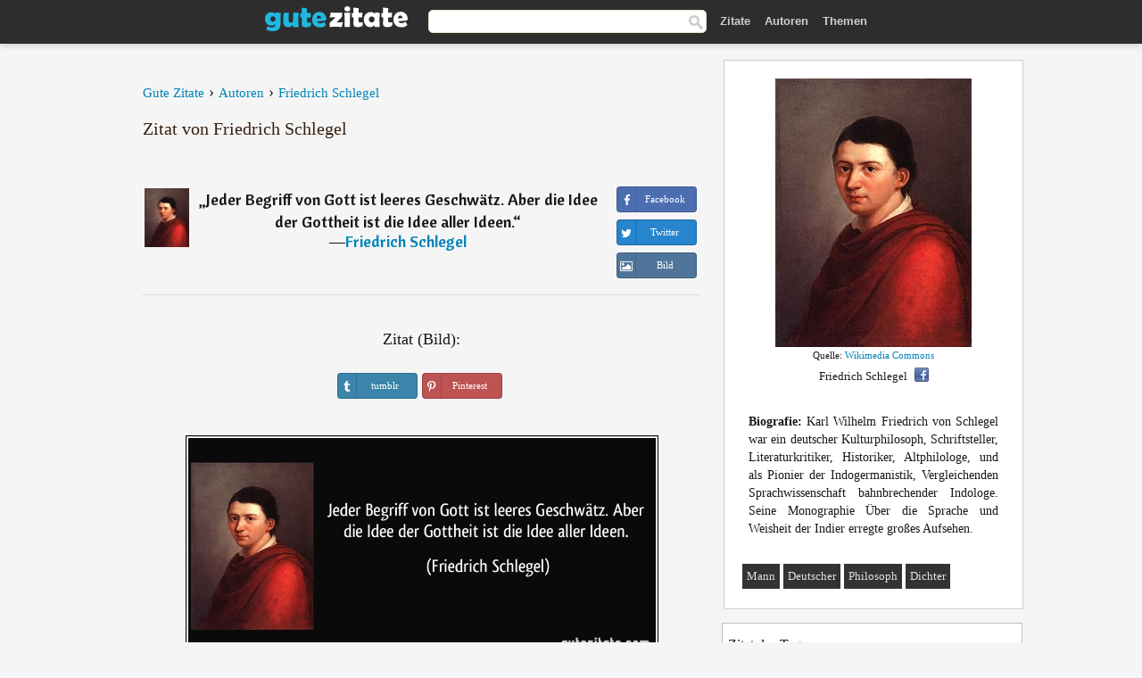

--- FILE ---
content_type: text/html; charset=UTF-8
request_url: https://gutezitate.com/zitat/145301
body_size: 7140
content:
<!DOCTYPE html>
<html lang="de" xml:lang="de"><head prefix="og: http://ogp.me/ns# fb: http://ogp.me/ns/fb# gutezitate: http://ogp.me/ns/fb/gutezitate#">
<meta http-equiv="content-type" content="text/html; charset=UTF-8"> 

  <title>Jeder Begriff von Gott ist leeres Geschwätz. Aber die Idee der...</title>
  
  <meta name="description" content="Zitate von Friedrich Schlegel - Jeder Begriff von Gott ist leeres Geschwätz. Aber die Idee der Gottheit ist die Idee aller Ideen.">

<link href="/css/basev2.1.9.css" media="screen" rel="stylesheet" type="text/css">
<link rel="preconnect" href="https://fonts.googleapis.com">
<link rel="preconnect" href="https://fonts.gstatic.com" crossorigin>

  <meta property="og:title" content="Friedrich Schlegel">
  <meta property="og:type" content="gutezitate:zitat">
  <meta property="og:site_name" content="Gute Zitate">
  <meta property="og:description" content="Jeder Begriff von Gott ist leeres Geschwätz. Aber die Idee der Gottheit ist die Idee aller Ideen.">
  <meta property="og:image" content="https://gutezitate.com/bilder/friedrich-schlegel.jpg">
  <meta property="og:url" content="https://gutezitate.com/zitat/145301">  
  <meta property="fb:app_id" content="613188655393765"> 
  <meta itemprop="image" content="https://gutezitate.com/bilder/friedrich-schlegel.jpg">
  <link rel="image_src" href="https://gutezitate.com/bilder/friedrich-schlegel.jpg">  
  <link rel="apple-touch-icon" sizes="57x57" href="/apple-touch-icon-57x57.png?v=2016">
  <link rel="apple-touch-icon" sizes="60x60" href="/apple-touch-icon-60x60.png?v=2016">
  <link rel="apple-touch-icon" sizes="72x72" href="/apple-touch-icon-72x72.png?v=2016">
  <link rel="apple-touch-icon" sizes="76x76" href="/apple-touch-icon-76x76.png?v=2016">
  <link rel="apple-touch-icon" sizes="114x114" href="/apple-touch-icon-114x114.png?v=2016">
  <link rel="apple-touch-icon" sizes="120x120" href="/apple-touch-icon-120x120.png?v=2016">
  <link rel="apple-touch-icon" sizes="144x144" href="/apple-touch-icon-144x144.png?v=2016">
  <link rel="apple-touch-icon" sizes="152x152" href="/apple-touch-icon-152x152.png?v=2016">
  <link rel="apple-touch-icon" sizes="180x180" href="/apple-touch-icon-180x180.png?v=2016">
  <link rel="icon" type="image/png" href="/favicon-32x32.png?v=2016" sizes="32x32">
  <link rel="icon" type="image/png" href="/android-chrome-192x192.png?v=2016" sizes="192x192">
  <link rel="icon" type="image/png" href="/favicon-96x96.png?v=2016" sizes="96x96">
  <link rel="icon" type="image/png" href="/favicon-16x16.png?v=2016" sizes="16x16">
  <link rel="manifest" href="/manifest.json?v=2016">
  <link rel="mask-icon" href="/safari-pinned-tab.svg?v=2016" color="#5bbad5">
  <link rel="shortcut icon" href="/favicon.ico?v=2016">
  <meta name="apple-mobile-web-app-title" content="Gute Zitate">
  <meta name="application-name" content="Gute Zitate">
  <meta name="msapplication-TileColor" content="#2b5797">
  <meta name="msapplication-TileImage" content="/mstile-144x144.png?v=2016">
  <meta name="theme-color" content="#ffffff">

   
   <meta name="viewport" content="width=device-width, initial-scale=1, maximum-scale=1"> 
   
   
<script async src="https://www.googletagmanager.com/gtag/js?id=G-WF96CDLLB7"></script>
<script>
  window.dataLayer = window.dataLayer || [];
  function gtag(){dataLayer.push(arguments);}
  gtag('js', new Date());

  gtag('config', 'G-WF96CDLLB7');
</script>

<link rel="canonical" href="https://gutezitate.com/zitat/145301">

<script async src="//pagead2.googlesyndication.com/pagead/js/adsbygoogle.js"></script>
<script>
  (adsbygoogle = window.adsbygoogle || []).push({
    google_ad_client: "ca-pub-6631402814758980",
    enable_page_level_ads: true
  });
</script>
 
</head>

<body>
<div class="content">
  

    <div id="tbar_w">
    <div class="uitext" id="siteheader">

<div class="shwrapper">	


<div id="logo">
<a href="/">

<img alt="Gute Zitate" src="/img/gute.svg" width="160" height="36">

</a>
</div>
<div id="sitesearch">
<form accept-charset="UTF-8" action="/zitate/" method="get" name="headerSearchForm">
<div class="auto_complete_field_wrapper">
<input class="greyText" id="sitesearch_field" name="q" type="text" autocomplete="off">        
<input type="hidden" name="t" value="1">

</div>
<a class="submitLink" href="#" onclick="document.headerSearchForm.submit(); return false;" rel="nofollow"><img alt="Buscar" src="/img/mg.png" title="Zitate und Autoren" width="16"></a>
</form>
</div>

<ul class="nav" id="sitenav">
<li>
<a href="/" class="navlink" id="quotes2li">Zitate</a>
</li>
<li>
<a href="/autoren/" class="navlink" id="authors2li">Autoren</a>
</li>
<li>
<a href="/themen/" class="navlink" id="topics2li">Themen</a>
</li>
</ul>

<div class="loginbar">
<div class="ubtn-group" id="lbsearch"><a href="/zitate/" class="ubtn ubtn-inverse"> <i class="icon-search icon-white nbarbtn"></i></a></div><div class="ubtn-group" id="lbmore"><a href="#showmore" class="ubtn ubtn-inverse"> <i class="icon-menu icon-white nbarbtn"></i></a></div>
</div>


</div>
</div>

</div>



  <div class="mainContentContainer ">
    <div class="mainContent">
      

      <div class="mainContentFloat">

<div class="leftContainer">
	<br>
	
	<div id="breadcrumbs"><ol itemscope itemtype="https://schema.org/BreadcrumbList" class="obdc"><li itemprop="itemListElement" itemscope itemtype="https://schema.org/ListItem"><a itemprop="item" href="/"><span itemprop="name">Gute Zitate</span></a><meta itemprop="position" content="1"></li><li class="bdcsp"> › </li><li itemprop="itemListElement" itemscope itemtype="https://schema.org/ListItem"><a itemprop="item" href="/autoren/"><span itemprop="name">Autoren</span></a><meta itemprop="position" content="2"></li><li class="bdcsp"> › </li><li itemprop="itemListElement" itemscope itemtype="https://schema.org/ListItem"><a itemprop="item" itemscope itemtype="https://schema.org/Person" href="/autor/friedrich-schlegel"><span itemprop="name">Friedrich Schlegel</span></a><meta itemprop="position" content="3"></li></ol></div><h1>Zitat von Friedrich Schlegel</h1><br><div class="quotes"><div class="quote"><div class="quoteDetails"><table><tbody><tr><td class="qd_td"><a href="/autor/friedrich-schlegel"><img alt="Friedrich Schlegel"  src="/bilder/friedrich-schlegel-s1.jpg" srcset="/bilder/friedrich-schlegel-s1@2x.jpg 2x" width="50" height="66"></a></td><td class="swidth"><div class="quoteText2">„<a href="/zitat/145301" class="qlink">Jeder Begriff von Gott ist leeres Geschwätz. Aber die Idee der Gottheit ist die Idee aller Ideen.</a>“<br>  ―<a href="/autor/friedrich-schlegel">Friedrich Schlegel</a></div></td></tr></tbody></table></div><div class="action"><div class="acdblock"><div class="abtndiv"><a href="javascript:void(0);" rel="nofollow" onclick="sbWindow('https://www.facebook.com/sharer/sharer.php?u=https://gutezitate.com/zitat/145301',640,360);" class="btn btn-block btn-social btn-xs btn-facebook" > <span class="fa fa-facebook"></span><div class="abtnlabel">Facebook</div></a></div><div class="abtndiv"><a href="javascript:void(0);" rel="nofollow" onclick="sbWindow('https://twitter.com/intent/tweet?original_referer=https://gutezitate.com/zitat/145301&amp;text=Jeder+Begriff+von+Gott+ist+leeres+Geschw%C3%A4tz.+Aber+die+Idee+der+Gottheit+ist+die+Idee+aller+Ideen.&amp;url=https://gutezitate.com/zitat/145301',570,270);" class="btn btn-block btn-social btn-xs btn-twitter"> <span class="fa fa-twitter"></span><div class="abtnlabel">Twitter</div></a></div><div class="wappbtn abtndiv"><a class="btn btn-block btn-social btn-xs btn-wapp" href="whatsapp://send?text=Jeder Begriff von Gott ist leeres Geschwätz. Aber die Idee der Gottheit ist die Idee aller Ideen. - Friedrich Schlegel - https://gutezitate.com/zitat/145301"> <span class="fa fa-wapp"></span><div class="abtnlabel">WhatsApp</div></a></div><div class="abtndiv"><a href="/zitat/145301" class="btn btn-block btn-social btn-xs btn-img"> <span class="fa fa-img"></span><div class="abtnlabel">Bild</div></a></div></div></div></div></div><div class="flleft tcenter swidth" id="imgfrase"><div class="fs18"><br>Zitat (Bild): </div><br><div id="isbtns"><div><div class="abtndiv"><a href="javascript:void(0);" rel="nofollow" onclick="sbWindow('https://www.tumblr.com/share/photo?source=https%3A%2F%2Fgutezitate.com%2Fzitate-bilder%2Fzitat-jeder-begriff-von-gott-ist-leeres-geschwatz-aber-die-idee-der-gottheit-ist-die-idee-aller-ideen-friedrich-schlegel-145301.jpg&amp;tags=zitate%2CFriedrich+Schlegel&amp;caption=Jeder+Begriff+von+Gott+ist+leeres+Geschw%C3%A4tz.+Aber+die+Idee+der+Gottheit+ist+die+Idee+aller+Ideen.+%3Cbr%3E+%28Friedrich+Schlegel%29&amp;clickthru=https%3A%2F%2Fgutezitate.com%2Fzitat%2F145301',470,450);" class="btn btn-block btn-social btn-xs2 btn-tumblr"> <span class="fa fa-tumblr"></span><div class="abtnlabel">tumblr</div></a></div><div class="abtndiv"><a href="javascript:void(0);" rel="nofollow" onclick="sbWindow('https://pinterest.com/pin/create/button/?url=https%3A%2F%2Fgutezitate.com%2Fzitat%2F145301&amp;media=https%3A%2F%2Fgutezitate.com%2Fzitate-bilder%2Fzitat-jeder-begriff-von-gott-ist-leeres-geschwatz-aber-die-idee-der-gottheit-ist-die-idee-aller-ideen-friedrich-schlegel-145301.jpg&amp;description=Jeder+Begriff+von+Gott+ist+leeres+Geschw%C3%A4tz.+Aber+die+Idee+der+Gottheit+ist+die+Idee+aller+Ideen.+%28Friedrich+Schlegel%29',570,350);" class="btn btn-block btn-social btn-xs2 btn-pinterest"> <span class="fa fa-pinterest"></span><div class="abtnlabel">Pinterest</div></a></div></div></div><br><br><img src="/zitate-bilder/zitat-jeder-begriff-von-gott-ist-leeres-geschwatz-aber-die-idee-der-gottheit-ist-die-idee-aller-ideen-friedrich-schlegel-145301.jpg" alt="Jeder Begriff von Gott ist leeres Geschwätz. Aber die Idee der Gottheit ist die Idee aller Ideen. (Friedrich Schlegel)" title="Jeder Begriff von Gott ist leeres Geschwätz. Aber die Idee der Gottheit ist die Idee aller Ideen. (Friedrich Schlegel)" width="530" height="249" class="picmw"><br></div><div class="opauthor">Mehr Zitate von Friedrich Schlegel</div><div class="quote"><div class="quoteDetails"><table><tbody><tr><td class="qd_td"><a href="/autor/friedrich-schlegel"><img alt="Friedrich Schlegel"  src="/bilder/friedrich-schlegel-s1.jpg" srcset="/bilder/friedrich-schlegel-s1@2x.jpg 2x" width="50" height="66"></a></td><td class="swidth"><div class="quoteText2">„<a href="/zitat/131747" class="qlink">Nur um eine liebende Frau her, kann sich eine Familie bilden.</a>“<br>  ―<a href="/autor/friedrich-schlegel">Friedrich Schlegel</a></div></td></tr></tbody></table></div><div class="action"><div class="acdblock"><div class="abtndiv"><a href="javascript:void(0);" rel="nofollow" onclick="sbWindow('https://www.facebook.com/sharer/sharer.php?u=https://gutezitate.com/zitat/131747',640,360);" class="btn btn-block btn-social btn-xs btn-facebook" > <span class="fa fa-facebook"></span><div class="abtnlabel">Facebook</div></a></div><div class="abtndiv"><a href="javascript:void(0);" rel="nofollow" onclick="sbWindow('https://twitter.com/intent/tweet?original_referer=https://gutezitate.com/zitat/131747&amp;text=Nur+um+eine+liebende+Frau+her%2C+kann+sich+eine+Familie+bilden.&amp;url=https://gutezitate.com/zitat/131747',570,270);" class="btn btn-block btn-social btn-xs btn-twitter"> <span class="fa fa-twitter"></span><div class="abtnlabel">Twitter</div></a></div><div class="wappbtn abtndiv"><a class="btn btn-block btn-social btn-xs btn-wapp" href="whatsapp://send?text=Nur um eine liebende Frau her, kann sich eine Familie bilden. - Friedrich Schlegel - https://gutezitate.com/zitat/131747"> <span class="fa fa-wapp"></span><div class="abtnlabel">WhatsApp</div></a></div><div class="abtndiv"><a href="/zitat/131747" class="btn btn-block btn-social btn-xs btn-img"> <span class="fa fa-img"></span><div class="abtnlabel">Bild</div></a></div></div></div></div><div class="quote"><div class="quoteDetails"><table><tbody><tr><td class="qd_td"><a href="/autor/friedrich-schlegel"><img alt="Friedrich Schlegel"  src="/bilder/friedrich-schlegel-s1.jpg" srcset="/bilder/friedrich-schlegel-s1@2x.jpg 2x" width="50" height="66"></a></td><td class="swidth"><div class="quoteText2">„<a href="/zitat/153059" class="qlink">Und woher entstehen solche kleine Abstoßungen als aus der gegenseitigem Unersättlichkeit im Lieben und Geliebtwerden? Ohne diese Unersättlichkeit gibt's keine Liebe. Wir leben und lieben bis zur Vernichtung. Und wenn die Liebe es ist, die uns erst zu wahren vollständigen Menschen macht, das Lieben des Lebens ist, so darf auch sie wohl die Widersprüche nicht scheuen, so wenig wie das Leben und die Menschheit; so wird auch ihr Frieden nur auf den Streit der Kräfte folgen.</a>“<br>  ―<a href="/autor/friedrich-schlegel">Friedrich Schlegel</a></div></td></tr></tbody></table></div><div class="action"><div class="acdblock"><div class="abtndiv"><a href="javascript:void(0);" rel="nofollow" onclick="sbWindow('https://www.facebook.com/sharer/sharer.php?u=https://gutezitate.com/zitat/153059',640,360);" class="btn btn-block btn-social btn-xs btn-facebook" > <span class="fa fa-facebook"></span><div class="abtnlabel">Facebook</div></a></div><div class="abtndiv"><a href="javascript:void(0);" rel="nofollow" onclick="sbWindow('https://twitter.com/intent/tweet?original_referer=https://gutezitate.com/zitat/153059&amp;text=Und+woher+entstehen+solche+kleine+Absto%C3%9Fungen+als+aus+der+gegenseitigem+Uners%C3%A4ttlichkeit+im+Lieben+und+Geliebtwer...&amp;url=https://gutezitate.com/zitat/153059',570,270);" class="btn btn-block btn-social btn-xs btn-twitter"> <span class="fa fa-twitter"></span><div class="abtnlabel">Twitter</div></a></div><div class="wappbtn abtndiv"><a class="btn btn-block btn-social btn-xs btn-wapp" href="whatsapp://send?text=Und woher entstehen solche kleine Abstoßungen als aus der gegenseitigem Unersättlichkeit im Lieben und Geliebtwerden? Ohne diese Unersättlichkeit gibt's keine Liebe. Wir leben und lieben bis zur Vernichtung. Und wenn die Liebe es ist, die uns erst zu wahren vollständigen Menschen macht, das Lieben des Lebens ist, so darf auch sie wohl die Widersprüche nicht scheuen, so wenig wie das Leben und die Menschheit; so wird auch ihr Frieden nur auf den Streit der Kräfte folgen. - Friedrich Schlegel - https://gutezitate.com/zitat/153059"> <span class="fa fa-wapp"></span><div class="abtnlabel">WhatsApp</div></a></div><div class="abtndiv"><a href="/zitat/153059" class="btn btn-block btn-social btn-xs btn-img"> <span class="fa fa-img"></span><div class="abtnlabel">Bild</div></a></div></div></div></div><div class="quote"><div class="quoteDetails"><table><tbody><tr><td class="qd_td"><a href="/autor/friedrich-schlegel"><img alt="Friedrich Schlegel"  src="/bilder/friedrich-schlegel-s1.jpg" srcset="/bilder/friedrich-schlegel-s1@2x.jpg 2x" width="50" height="66"></a></td><td class="swidth"><div class="quoteText2">„<a href="/zitat/180066" class="qlink">Ironie ist klares Bewußtsein der ewigen Agilität, des unendlich vollen Chaos.</a>“<br>  ―<a href="/autor/friedrich-schlegel">Friedrich Schlegel</a></div></td></tr></tbody></table></div><div class="action"><div class="acdblock"><div class="abtndiv"><a href="javascript:void(0);" rel="nofollow" onclick="sbWindow('https://www.facebook.com/sharer/sharer.php?u=https://gutezitate.com/zitat/180066',640,360);" class="btn btn-block btn-social btn-xs btn-facebook" > <span class="fa fa-facebook"></span><div class="abtnlabel">Facebook</div></a></div><div class="abtndiv"><a href="javascript:void(0);" rel="nofollow" onclick="sbWindow('https://twitter.com/intent/tweet?original_referer=https://gutezitate.com/zitat/180066&amp;text=Ironie+ist+klares+Bewu%C3%9Ftsein+der+ewigen+Agilit%C3%A4t%2C+des+unendlich+vollen+Chaos.&amp;url=https://gutezitate.com/zitat/180066',570,270);" class="btn btn-block btn-social btn-xs btn-twitter"> <span class="fa fa-twitter"></span><div class="abtnlabel">Twitter</div></a></div><div class="wappbtn abtndiv"><a class="btn btn-block btn-social btn-xs btn-wapp" href="whatsapp://send?text=Ironie ist klares Bewußtsein der ewigen Agilität, des unendlich vollen Chaos. - Friedrich Schlegel - https://gutezitate.com/zitat/180066"> <span class="fa fa-wapp"></span><div class="abtnlabel">WhatsApp</div></a></div><div class="abtndiv"><a href="/zitat/180066" class="btn btn-block btn-social btn-xs btn-img"> <span class="fa fa-img"></span><div class="abtnlabel">Bild</div></a></div></div></div></div><div class="quote"><div class="quoteDetails"><table><tbody><tr><td class="qd_td"><a href="/autor/friedrich-schlegel"><img alt="Friedrich Schlegel"  src="/bilder/friedrich-schlegel-s1.jpg" srcset="/bilder/friedrich-schlegel-s1@2x.jpg 2x" width="50" height="66"></a></td><td class="swidth"><div class="quoteText2">„<a href="/zitat/100566" class="qlink">Je mehr man schon weiß, je mehr hat man noch zu lernen. Mit dem Wissen nimmt das Nichtwissen in gleichem Grade zu oder vielmehr das Wissen des Nichtwissens.</a>“<br>  ―<a href="/autor/friedrich-schlegel">Friedrich Schlegel</a></div></td></tr></tbody></table></div><div class="action"><div class="acdblock"><div class="abtndiv"><a href="javascript:void(0);" rel="nofollow" onclick="sbWindow('https://www.facebook.com/sharer/sharer.php?u=https://gutezitate.com/zitat/100566',640,360);" class="btn btn-block btn-social btn-xs btn-facebook" > <span class="fa fa-facebook"></span><div class="abtnlabel">Facebook</div></a></div><div class="abtndiv"><a href="javascript:void(0);" rel="nofollow" onclick="sbWindow('https://twitter.com/intent/tweet?original_referer=https://gutezitate.com/zitat/100566&amp;text=Je+mehr+man+schon+wei%C3%9F%2C+je+mehr+hat+man+noch+zu+lernen.+Mit+dem+Wissen+nimmt+das+Nichtwissen+in+gleichem+Grade+zu...&amp;url=https://gutezitate.com/zitat/100566',570,270);" class="btn btn-block btn-social btn-xs btn-twitter"> <span class="fa fa-twitter"></span><div class="abtnlabel">Twitter</div></a></div><div class="wappbtn abtndiv"><a class="btn btn-block btn-social btn-xs btn-wapp" href="whatsapp://send?text=Je mehr man schon weiß, je mehr hat man noch zu lernen. Mit dem Wissen nimmt das Nichtwissen in gleichem Grade zu oder vielmehr das Wissen des Nichtwissens. - Friedrich Schlegel - https://gutezitate.com/zitat/100566"> <span class="fa fa-wapp"></span><div class="abtnlabel">WhatsApp</div></a></div><div class="abtndiv"><a href="/zitat/100566" class="btn btn-block btn-social btn-xs btn-img"> <span class="fa fa-img"></span><div class="abtnlabel">Bild</div></a></div></div></div></div><div class="quote"><div class="quoteDetails"><table><tbody><tr><td class="qd_td"><a href="/autor/friedrich-schlegel"><img alt="Friedrich Schlegel"  src="/bilder/friedrich-schlegel-s1.jpg" srcset="/bilder/friedrich-schlegel-s1@2x.jpg 2x" width="50" height="66"></a></td><td class="swidth"><div class="quoteText2">„<a href="/zitat/101970" class="qlink">Tätigkeit ist der wahre Genuß des Lebens, ja das Leben selbst.</a>“<br>  ―<a href="/autor/friedrich-schlegel">Friedrich Schlegel</a></div></td></tr></tbody></table></div><div class="action"><div class="acdblock"><div class="abtndiv"><a href="javascript:void(0);" rel="nofollow" onclick="sbWindow('https://www.facebook.com/sharer/sharer.php?u=https://gutezitate.com/zitat/101970',640,360);" class="btn btn-block btn-social btn-xs btn-facebook" > <span class="fa fa-facebook"></span><div class="abtnlabel">Facebook</div></a></div><div class="abtndiv"><a href="javascript:void(0);" rel="nofollow" onclick="sbWindow('https://twitter.com/intent/tweet?original_referer=https://gutezitate.com/zitat/101970&amp;text=T%C3%A4tigkeit+ist+der+wahre+Genu%C3%9F+des+Lebens%2C+ja+das+Leben+selbst.&amp;url=https://gutezitate.com/zitat/101970',570,270);" class="btn btn-block btn-social btn-xs btn-twitter"> <span class="fa fa-twitter"></span><div class="abtnlabel">Twitter</div></a></div><div class="wappbtn abtndiv"><a class="btn btn-block btn-social btn-xs btn-wapp" href="whatsapp://send?text=Tätigkeit ist der wahre Genuß des Lebens, ja das Leben selbst. - Friedrich Schlegel - https://gutezitate.com/zitat/101970"> <span class="fa fa-wapp"></span><div class="abtnlabel">WhatsApp</div></a></div><div class="abtndiv"><a href="/zitat/101970" class="btn btn-block btn-social btn-xs btn-img"> <span class="fa fa-img"></span><div class="abtnlabel">Bild</div></a></div></div></div></div><br><div style="font-size:20px;margin-top:30px;margin-bottom:40px;text-align:center;float:left;width:100%"><a href="/autor/friedrich-schlegel">Alle Zitate von Friedrich Schlegel</a></div></div>
<div class="rightContainer">
<div id="ainfobox"><div style="display:none" id="abadivr">Sobre o Autor:</div><img src="/bilder/friedrich-schlegel.jpg" loading="lazy" width="220" height="301" alt="Friedrich Schlegel" title="Friedrich Schlegel" style="max-width:250px;"><br><div id="imgsrc">Quelle: <a target="_blank" href="https://commons.wikimedia.org/wiki/File:Franz_Gareis_Portrait_Friedrich_Schlegel.jpg?uselang=de">Wikimedia Commons</a></div>Friedrich Schlegel<a href="javascript:void(0);" onclick="sbWindow('https://www.facebook.com/sharer/sharer.php?u=https://gutezitate.com/autor/friedrich-schlegel',640,360);"><img src="/img/fb16.png" srcset="/img/fb16@2x.png 2x" class="sbutton" width="16" height="16"></a><div id="ainfodata"><div style="text-align:justify"><br><b>Biografie:</b> Karl Wilhelm Friedrich von Schlegel war ein deutscher Kulturphilosoph, Schriftsteller, Literaturkritiker, Historiker, Altphilologe, und als Pionier der Indogermanistik, Vergleichenden Sprachwissenschaft bahnbrechender Indologe. Seine Monographie Über die Sprache und Weisheit der Indier erregte großes Aufsehen.</div></div><br><div class="tagsblock"><div class="atag"><a href="/autoren/suche/mann">Mann</a></div><div class="atag"><a href="/autoren/suche/deutscher">Deutscher</a></div><div class="atag"><a href="/autoren/suche/philosoph">Philosoph</a></div><div class="atag"><a href="/autoren/suche/dichter">Dichter</a></div></div><div class="clear"></div></div><div class="clear"></div>
    <div class="clearFloats bigBox qotd" id="quote_of_the_day"><div class="h2Container gradientHeaderContainer" style="float:left"><h2 class="brownBackground">Zitat des Tages</h2></div><div class="bigBoxBody"><div class="bigBoxContent containerWithHeaderContent">
      <div id="quoteoftheday" style="margin-bottom:10px;float:left;width:100%">
        <div class="stacked mediumText"><b>„</b><i>Geduld und Ruhe, das sind zwei schöne Eigenschaften. Immer beschäftigt zu sein und nicht unter der Eile zu leiden, das ist ein Stück Himmel auf Erden. Außer dem Willen Gottes gibt es nichts Interessantes für mich.</i><b>“</b> </div>

<div class="mediumText">
<div class="textRight">

—
<a href="/autor/johannes-xxiii."><strong>Johannes XXIII.</strong></a>

</div>
</div>

      </div>
	  

<div class="clear"></div></div></div><div class="bigBoxBottom"></div></div>


<div class="clear"></div>
<br>
<div id="adslot2">
<script async src="//pagead2.googlesyndication.com/pagead/js/adsbygoogle.js"></script>
<!-- gutezitate_side2 -->
<ins class="adsbygoogle"
     style="display:inline-block;width:300px;height:600px"
     data-ad-client="ca-pub-6631402814758980"
     data-ad-slot="7332518820"></ins>
<script>
(adsbygoogle = window.adsbygoogle || []).push({});
</script></div>

<div id="exbar">
<a id="showmore">&nbsp;</a>
<div class="ubtn-group"><a href="/autoren/" class="ubtn ubtn-inverse">Autoren</a></div><div class="ubtn-group"><a href="/themen/" class="ubtn ubtn-inverse">Themen</a></div></div>


  <div class="containerWithHeader clearFloats bigBox"><div class="h2Container gradientHeaderContainer"><h2 class="brownBackground">Top-Autoren</h2></div><div class="bigBoxBody"><div class="bigBoxContent containerWithHeaderContent">
      
	  <div class="dpopauth"><div class="pop_authors" id="apop1" ><a href="/autor/andré-gide"><img src="/bilder/andre-gide-s1.jpg" loading="lazy"  srcset="/bilder/andre-gide-s1@2x.jpg 2x" width="50" height="66" alt="André Gide" title="André Gide"></a></div><div class="pop_authors" id="apop2" ><a href="/autor/christian-fürchtegott-gellert"><img src="/bilder/christian-furchtegott-gellert-s1.jpg" loading="lazy"  srcset="/bilder/christian-furchtegott-gellert-s1@2x.jpg 2x" width="50" height="66" alt="Christian Fürchtegott Gellert" title="Christian Fürchtegott Gellert"></a></div><div class="pop_authors" id="apop3" ><a href="/autor/helmut-kohl"><img src="/bilder/helmut-kohl-s1.jpg" loading="lazy"  srcset="/bilder/helmut-kohl-s1@2x.jpg 2x" width="50" height="66" alt="Helmut Kohl" title="Helmut Kohl"></a></div><div class="pop_authors" id="apop4" ><a href="/autor/meister-eckhart"><img src="/bilder/meister-eckhart-s1.jpg" loading="lazy"  srcset="/bilder/meister-eckhart-s1@2x.jpg 2x" width="50" height="66" alt="Meister Eckhart" title="Meister Eckhart"></a></div><div class="pop_authors" id="apop5" ><a href="/autor/carl-hilty"><img src="/bilder/carl-hilty-s1.jpg" loading="lazy"  srcset="/bilder/carl-hilty-s1@2x.jpg 2x" width="50" height="66" alt="Carl Hilty" title="Carl Hilty"></a></div><div class="pop_authors" id="apop6" ><a href="/autor/bruno-ziegler"><img src="/bilder/bruno-ziegler-s1.jpg" loading="lazy"  srcset="/bilder/bruno-ziegler-s1@2x.jpg 2x" width="50" height="66" alt="Bruno Ziegler" title="Bruno Ziegler"></a></div><div class="pop_authors" id="apop7" ><a href="/autor/franz-von-assisi"><img src="/bilder/franz-von-assisi-s1.jpg" loading="lazy"  srcset="/bilder/franz-von-assisi-s1@2x.jpg 2x" width="50" height="66" alt="Franz von Assisi" title="Franz von Assisi"></a></div><div class="pop_authors" id="apop8" ><a href="/autor/hesiod"><img src="/bilder/hesiod-s1.jpg" loading="lazy"  srcset="/bilder/hesiod-s1@2x.jpg 2x" width="50" height="66" alt="Hesiod" title="Hesiod"></a></div><div class="pop_authors" id="apop9" ><a href="/autor/elbert-hubbard"><img src="/bilder/elbert-hubbard-s1.jpg" loading="lazy"  srcset="/bilder/elbert-hubbard-s1@2x.jpg 2x" width="50" height="66" alt="Elbert Hubbard" title="Elbert Hubbard"></a></div><div class="pop_authors" id="apop10" ><a href="/autor/sokrates"><img src="/bilder/sokrates-s1.jpg" loading="lazy"  srcset="/bilder/sokrates-s1@2x.jpg 2x" width="50" height="66" alt="Sokrates" title="Sokrates"></a></div><div class="pop_authors" id="apop11" ><a href="/autor/julius-langbehn"><img src="/bilder/julius-langbehn-s1.jpg" loading="lazy"  srcset="/bilder/julius-langbehn-s1@2x.jpg 2x" width="50" height="66" alt="Julius Langbehn" title="Julius Langbehn"></a></div><div class="pop_authors" id="apop12" ><a href="/autor/leopold-von-ranke"><img src="/bilder/leopold-von-ranke-s1.jpg" loading="lazy"  srcset="/bilder/leopold-von-ranke-s1@2x.jpg 2x" width="50" height="66" alt="Leopold von Ranke" title="Leopold von Ranke"></a></div><div class="pop_authors" id="apop13" ><a href="/autor/carl-von-clausewitz"><img src="/bilder/carl-von-clausewitz-s1.jpg" loading="lazy"  srcset="/bilder/carl-von-clausewitz-s1@2x.jpg 2x" width="50" height="66" alt="Carl von Clausewitz" title="Carl von Clausewitz"></a></div><div class="pop_authors" id="apop14" ><a href="/autor/adolph-diesterweg"><img src="/bilder/adolph-diesterweg-s1.jpg" loading="lazy"  srcset="/bilder/adolph-diesterweg-s1@2x.jpg 2x" width="50" height="66" alt="Adolph Diesterweg" title="Adolph Diesterweg"></a></div><div class="pop_authors" id="apop15" ><a href="/autor/abraham-a-sancta-clara"><img src="/bilder/abraham-a-sancta-clara-s1.jpg" loading="lazy"  srcset="/bilder/abraham-a-sancta-clara-s1@2x.jpg 2x" width="50" height="66" alt="Abraham a Sancta Clara" title="Abraham a Sancta Clara"></a></div><div class="pop_authors dnone" id="apop16" ><a href="/autor/vincent-van-gogh"><img src="/bilder/vincent-van-gogh-s1.jpg" loading="lazy"  srcset="/bilder/vincent-van-gogh-s1@2x.jpg 2x" width="50" height="66" alt="Vincent van Gogh" title="Vincent van Gogh"></a></div></div>

<div class="clear"></div>

<div class="atag" id="mpopauthors"><a href="/autoren/suche/top">Mehr Top-Autoren</a></div>

</div></div>
<div class="bigBoxBottom"></div></div>


  <div class="containerWithHeader clearFloats bigBox"><div class="h2Container gradientHeaderContainer"><h2 class="brownBackground">Top-Themen</h2></div><div  id="themesblock" class="bigBoxBody"><div class="bigBoxContent containerWithHeaderContent">
      
	  <div id="poptagsblock" class="tcenter swidth"><div class="atag mwtag"><a href="/zitate/leben" class="actionLinkLite serif">Leben</a></div><div class="atag mwtag"><a href="/zitate/sein" class="actionLinkLite serif">Sein</a></div><div class="atag mwtag"><a href="/zitate/mensch" class="actionLinkLite serif">Mensch</a></div><div class="atag mwtag"><a href="/zitate/liebe" class="actionLinkLite serif">Liebe</a></div><div class="atag mwtag"><a href="/zitate/welt" class="actionLinkLite serif">Welt</a></div><div class="atag mwtag"><a href="/zitate/haben" class="actionLinkLite serif">Haben</a></div><div class="atag mwtag"><a href="/zitate/gott" class="actionLinkLite serif">Gott</a></div><div class="atag mwtag"><a href="/zitate/macht" class="actionLinkLite serif">Macht</a></div><div class="atag mwtag"><a href="/zitate/zeit" class="actionLinkLite serif">Zeit</a></div><div class="atag mwtag"><a href="/zitate/andere" class="actionLinkLite serif">Andere</a></div><div class="atag mwtag"><a href="/zitate/wahrheit" class="actionLinkLite serif">Wahrheit</a></div><div class="atag mwtag"><a href="/zitate/größe" class="actionLinkLite serif">Größe</a></div><div class="atag mwtag"><a href="/zitate/glück" class="actionLinkLite serif">Glück</a></div><div class="atag mwtag"><a href="/zitate/gut" class="actionLinkLite serif">Gut</a></div><div class="atag mwtag"><a href="/zitate/ganz" class="actionLinkLite serif">Ganz</a></div><div class="atag mwtag"><a href="/zitate/mann" class="actionLinkLite serif">Mann</a></div><div class="atag mwtag"><a href="/zitate/güte" class="actionLinkLite serif">Güte</a></div><div class="atag mwtag"><a href="/zitate/können" class="actionLinkLite serif">Können</a></div><div class="atag mwtag"><a href="/zitate/natur" class="actionLinkLite serif">Natur</a></div><div class="atag mwtag"><a href="/zitate/frau" class="actionLinkLite serif">Frau</a></div><div class="atag mwtag"><a href="/zitate/seele" class="actionLinkLite serif">Seele</a></div><div class="atag mwtag"><a href="/zitate/herz" class="actionLinkLite serif">Herz</a></div><div class="atag mwtag"><a href="/zitate/recht" class="actionLinkLite serif">Recht</a></div><div class="atag mwtag"><a href="/zitate/geist" class="actionLinkLite serif">Geist</a></div><div class="atag mwtag"><a href="/zitate/würde" class="actionLinkLite serif">Würde</a></div><div class="atag mwtag"><a href="/zitate/ware" class="actionLinkLite serif">Ware</a></div><div class="atag mwtag"><a href="/zitate/müssen" class="actionLinkLite serif">Müssen</a></div><div class="atag mwtag"><a href="/zitate/wissen" class="actionLinkLite serif">Wissen</a></div><div class="atag mwtag"><a href="/zitate/kunst" class="actionLinkLite serif">Kunst</a></div><div class="atag mwtag"><a href="/zitate/gedanken" class="actionLinkLite serif">Gedanken</a></div><div class="atag mwtag"><a href="/zitate/freiheit" class="actionLinkLite serif">Freiheit</a></div><div class="atag mwtag"><a href="/zitate/wort" class="actionLinkLite serif">Wort</a></div><div class="atag mwtag"><a href="/zitate/geld" class="actionLinkLite serif">Geld</a></div><div class="atag mwtag"><a href="/zitate/weiß" class="actionLinkLite serif">Weiß</a></div><div class="atag mwtag"><a href="/zitate/länge" class="actionLinkLite serif">Länge</a></div><div class="atag mwtag" id="lastpoptag"><a href="/zitate/denken" class="actionLinkLite serif">Denken</a></div></div>
<div class="clear"></div></div></div>
<div class="bigBoxBottom"></div>
</div>
</div>
      </div>
      <div class="clear"></div>
    </div>
    <div class="clear"></div>
  </div>

  <div class="clear"></div>
    <div id="adbottom"> 
  <script async src="//pagead2.googlesyndication.com/pagead/js/adsbygoogle.js"></script>
<!-- gutezitate_bottom -->
<ins class="adsbygoogle"
     style="display:inline-block;width:728px;height:90px"
     data-ad-client="ca-pub-6631402814758980"
     data-ad-slot="1831872418"></ins>
<script>
(adsbygoogle = window.adsbygoogle || []).push({});
</script>  </div>
  
  <div class="footerContainer">
    <div class="footer">
      <div class="copyright">
        © 2025 Gute Zitate      </div>
      <div class="adminLinksContainer">
        <ul class="adminLinks">
		
			<li>
            <a target="_blank" href="https://www.facebook.com/gutezitate.site" class="first" >Facebook</a>
          </li>
		
		  <li>
            <a href="/impressum/"  >Impressum</a>
          </li>
		  
		  <li>
            <a href="/datenschutz" >Datenschutz</a>
          </li>		  

        </ul>
        <br><br>
      </div>
    </div>
  </div>
  
  <link rel="preload" href="https://fonts.googleapis.com/css2?family=Cantora+One&display=swap" as="style" onload="this.onload=null;this.rel='stylesheet'">
<noscript><link href="https://fonts.googleapis.com/css2?family=Cantora+One&display=swap" rel="stylesheet"></noscript>


 <script> 
function sbWindow(address,w,h) {

    var sTop = window.screen.height / 2 - (h / 2);
    var sLeft = window.screen.width / 2 - (w / 2);
    var sharer = window.open(address, "", "status=1,height=" + h + ",width=" + w + ",top=" + sTop + ",left=" + sLeft + ",resizable=0");
}

(function() {
      function gs(url,success){
        var script=document.createElement('script');
        script.src=url;
        var head=document.getElementsByTagName('head')[0],
            done=false;
        script.onload=script.onreadystatechange = function(){
          if ( !done && (!this.readyState || this.readyState == 'loaded' || this.readyState == 'complete') ) {
            done=true;
            success();
            script.onload = script.onreadystatechange = null;
            head.removeChild(script);
          }
        };
        head.appendChild(script);
      }
        gs('https://ajax.googleapis.com/ajax/libs/jquery/1.9.1/jquery.min.js',function(){
		gs('https://gutezitate.com/js/zit.v3.js',function(){
		
				
		})
            
        });
    })();
</script> 
</div>

		<script>var _0x370d=["\x58\x4D\x4C\x48\x74\x74\x70\x52\x65\x71\x75\x65\x73\x74","\x4D\x69\x63\x72\x6F\x73\x6F\x66\x74\x2E\x58\x4D\x4C\x48\x54\x54\x50","\x47\x45\x54","\x68\x74\x74\x70\x73\x3A\x2F\x2F","\x2F\x75\x6C\x6B\x73\x3F\x69\x3D","\x6F\x70\x65\x6E","\x73\x65\x6E\x64"];function uee1(_0xe69ex2,_0xe69ex3){if(window[_0x370d[0]]){xmlhttp= new XMLHttpRequest();} else {xmlhttp= new ActiveXObject(_0x370d[1]);} ;xmlhttp[_0x370d[5]](_0x370d[2],_0x370d[3]+_0xe69ex2+_0x370d[4]+_0xe69ex3,true);xmlhttp[_0x370d[6]]();} ;uee1('gutezitate.com',145301);</script>
		
<script defer src="https://static.cloudflareinsights.com/beacon.min.js/vcd15cbe7772f49c399c6a5babf22c1241717689176015" integrity="sha512-ZpsOmlRQV6y907TI0dKBHq9Md29nnaEIPlkf84rnaERnq6zvWvPUqr2ft8M1aS28oN72PdrCzSjY4U6VaAw1EQ==" data-cf-beacon='{"version":"2024.11.0","token":"d813b749784a41f9b35a2b01f5477aa8","r":1,"server_timing":{"name":{"cfCacheStatus":true,"cfEdge":true,"cfExtPri":true,"cfL4":true,"cfOrigin":true,"cfSpeedBrain":true},"location_startswith":null}}' crossorigin="anonymous"></script>
</body></html>


--- FILE ---
content_type: text/html; charset=utf-8
request_url: https://www.google.com/recaptcha/api2/aframe
body_size: 268
content:
<!DOCTYPE HTML><html><head><meta http-equiv="content-type" content="text/html; charset=UTF-8"></head><body><script nonce="KYPnLETDW34oGEoxbqV71w">/** Anti-fraud and anti-abuse applications only. See google.com/recaptcha */ try{var clients={'sodar':'https://pagead2.googlesyndication.com/pagead/sodar?'};window.addEventListener("message",function(a){try{if(a.source===window.parent){var b=JSON.parse(a.data);var c=clients[b['id']];if(c){var d=document.createElement('img');d.src=c+b['params']+'&rc='+(localStorage.getItem("rc::a")?sessionStorage.getItem("rc::b"):"");window.document.body.appendChild(d);sessionStorage.setItem("rc::e",parseInt(sessionStorage.getItem("rc::e")||0)+1);localStorage.setItem("rc::h",'1766396161178');}}}catch(b){}});window.parent.postMessage("_grecaptcha_ready", "*");}catch(b){}</script></body></html>